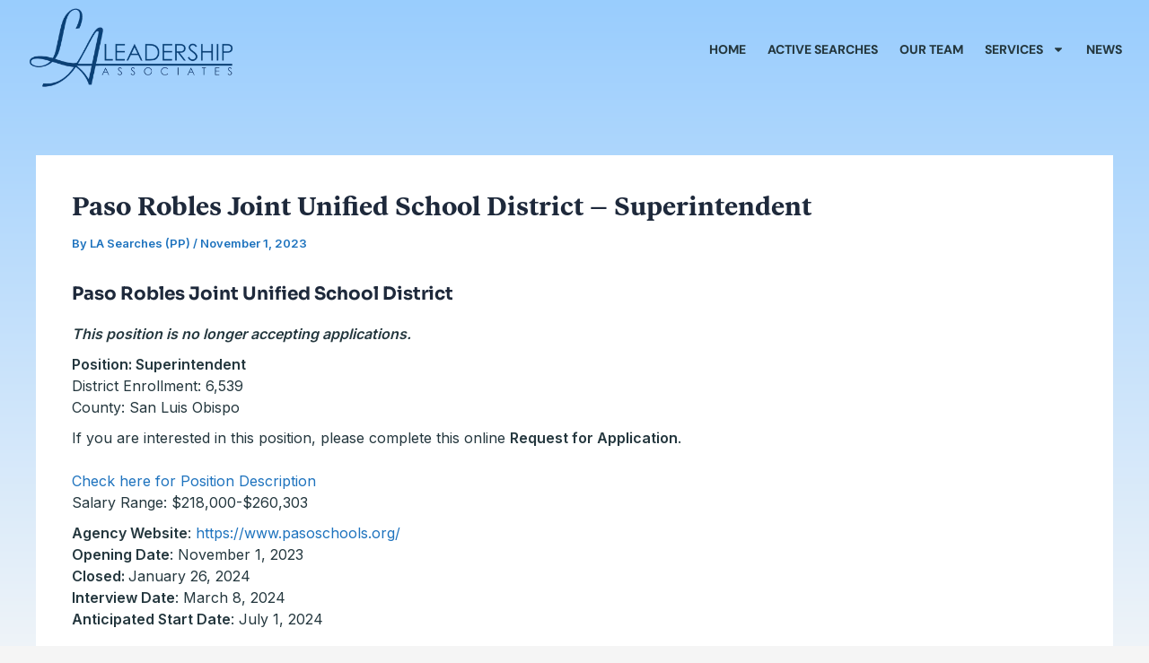

--- FILE ---
content_type: text/css
request_url: https://www.leadershipassociates.org/wp-content/uploads/elementor/css/post-8092.css?ver=1767752273
body_size: 540
content:
.elementor-kit-8092{--e-global-color-primary:#002F4C;--e-global-color-secondary:#002F4C;--e-global-color-text:#24373E;--e-global-color-accent:#1E73BE;--e-global-color-a9941cb:#99CDFE;--e-global-typography-primary-font-family:"Ivar";--e-global-typography-primary-font-weight:600;--e-global-typography-secondary-font-family:"Ivar";--e-global-typography-secondary-font-weight:400;--e-global-typography-text-font-family:"DM Sans";--e-global-typography-text-font-size:16px;--e-global-typography-text-font-weight:400;--e-global-typography-accent-font-family:"DM Sans";--e-global-typography-accent-font-weight:500;--e-global-typography-accent-line-height:1.3em;color:var( --e-global-color-text );font-size:16px;font-weight:400;line-height:24px;}.elementor-kit-8092 button,.elementor-kit-8092 input[type="button"],.elementor-kit-8092 input[type="submit"],.elementor-kit-8092 .elementor-button{background-color:transparent;background-image:linear-gradient(180deg, #002F4C94 0%, #101828 100%);border-radius:30px 30px 30px 30px;padding:15px 30px 15px 30px;}.elementor-kit-8092 button:hover,.elementor-kit-8092 button:focus,.elementor-kit-8092 input[type="button"]:hover,.elementor-kit-8092 input[type="button"]:focus,.elementor-kit-8092 input[type="submit"]:hover,.elementor-kit-8092 input[type="submit"]:focus,.elementor-kit-8092 .elementor-button:hover,.elementor-kit-8092 .elementor-button:focus{background-color:transparent;background-image:linear-gradient(180deg, #101828 0%, #002F4C94 100%);}.elementor-kit-8092 e-page-transition{background-color:#FFBC7D;}.elementor-kit-8092 p{margin-block-end:10px;}.elementor-kit-8092 h1{font-size:36px;font-weight:700;line-height:48px;}.elementor-kit-8092 h2{font-size:28px;font-weight:700;line-height:36px;}.elementor-kit-8092 h3{font-size:20px;font-weight:600;line-height:32px;}.elementor-section.elementor-section-boxed > .elementor-container{max-width:1140px;}.e-con{--container-max-width:1140px;}.elementor-widget:not(:last-child){--kit-widget-spacing:20px;}.elementor-element{--widgets-spacing:20px 20px;--widgets-spacing-row:20px;--widgets-spacing-column:20px;}{}h1.entry-title{display:var(--page-title-display);}@media(max-width:1024px){.elementor-section.elementor-section-boxed > .elementor-container{max-width:1024px;}.e-con{--container-max-width:1024px;}}@media(max-width:767px){.elementor-section.elementor-section-boxed > .elementor-container{max-width:767px;}.e-con{--container-max-width:767px;}}/* Start Custom Fonts CSS */@font-face {
	font-family: 'Ivar';
	font-style: normal;
	font-weight: normal;
	font-display: auto;
	src: url('https://www.leadershipassociates.org/wp-content/uploads/2025/01/IvarTextHydro-Bold.ttf') format('truetype');
}
/* End Custom Fonts CSS */

--- FILE ---
content_type: text/css
request_url: https://www.leadershipassociates.org/wp-content/uploads/elementor/css/post-8099.css?ver=1767752273
body_size: 706
content:
.elementor-8099 .elementor-element.elementor-element-12ef4296{--display:flex;--flex-direction:row;--container-widget-width:calc( ( 1 - var( --container-widget-flex-grow ) ) * 100% );--container-widget-height:100%;--container-widget-flex-grow:1;--container-widget-align-self:stretch;--flex-wrap-mobile:wrap;--justify-content:space-between;--align-items:center;--padding-top:7px;--padding-bottom:7px;--padding-left:30px;--padding-right:30px;--z-index:2;}.elementor-widget-theme-site-logo .widget-image-caption{color:var( --e-global-color-text );font-family:var( --e-global-typography-text-font-family ), Sans-serif;font-size:var( --e-global-typography-text-font-size );font-weight:var( --e-global-typography-text-font-weight );}.elementor-8099 .elementor-element.elementor-element-46d934cf{width:var( --container-widget-width, 19% );max-width:19%;--container-widget-width:19%;--container-widget-flex-grow:0;text-align:left;}.elementor-widget-nav-menu .elementor-nav-menu .elementor-item{font-family:var( --e-global-typography-primary-font-family ), Sans-serif;font-weight:var( --e-global-typography-primary-font-weight );}.elementor-widget-nav-menu .elementor-nav-menu--main .elementor-item{color:var( --e-global-color-text );fill:var( --e-global-color-text );}.elementor-widget-nav-menu .elementor-nav-menu--main .elementor-item:hover,
					.elementor-widget-nav-menu .elementor-nav-menu--main .elementor-item.elementor-item-active,
					.elementor-widget-nav-menu .elementor-nav-menu--main .elementor-item.highlighted,
					.elementor-widget-nav-menu .elementor-nav-menu--main .elementor-item:focus{color:var( --e-global-color-accent );fill:var( --e-global-color-accent );}.elementor-widget-nav-menu .elementor-nav-menu--main:not(.e--pointer-framed) .elementor-item:before,
					.elementor-widget-nav-menu .elementor-nav-menu--main:not(.e--pointer-framed) .elementor-item:after{background-color:var( --e-global-color-accent );}.elementor-widget-nav-menu .e--pointer-framed .elementor-item:before,
					.elementor-widget-nav-menu .e--pointer-framed .elementor-item:after{border-color:var( --e-global-color-accent );}.elementor-widget-nav-menu{--e-nav-menu-divider-color:var( --e-global-color-text );}.elementor-widget-nav-menu .elementor-nav-menu--dropdown .elementor-item, .elementor-widget-nav-menu .elementor-nav-menu--dropdown  .elementor-sub-item{font-family:var( --e-global-typography-accent-font-family ), Sans-serif;font-weight:var( --e-global-typography-accent-font-weight );}.elementor-8099 .elementor-element.elementor-element-31d9f284 .elementor-menu-toggle{margin:0 auto;background-color:#FFFFFF;}.elementor-8099 .elementor-element.elementor-element-31d9f284 .elementor-nav-menu .elementor-item{font-family:"DM Sans", Sans-serif;font-size:14px;font-weight:800;text-transform:uppercase;line-height:20px;}.elementor-8099 .elementor-element.elementor-element-31d9f284 .elementor-nav-menu--main .elementor-item{padding-left:0px;padding-right:0px;padding-top:10px;padding-bottom:10px;}.elementor-8099 .elementor-element.elementor-element-31d9f284{--e-nav-menu-horizontal-menu-item-margin:calc( 24px / 2 );}.elementor-8099 .elementor-element.elementor-element-31d9f284 .elementor-nav-menu--main:not(.elementor-nav-menu--layout-horizontal) .elementor-nav-menu > li:not(:last-child){margin-bottom:24px;}.elementor-8099 .elementor-element.elementor-element-31d9f284 .elementor-nav-menu--dropdown a:hover,
					.elementor-8099 .elementor-element.elementor-element-31d9f284 .elementor-nav-menu--dropdown a.elementor-item-active,
					.elementor-8099 .elementor-element.elementor-element-31d9f284 .elementor-nav-menu--dropdown a.highlighted,
					.elementor-8099 .elementor-element.elementor-element-31d9f284 .elementor-menu-toggle:hover{color:var( --e-global-color-primary );}.elementor-8099 .elementor-element.elementor-element-31d9f284 .elementor-nav-menu--dropdown a:hover,
					.elementor-8099 .elementor-element.elementor-element-31d9f284 .elementor-nav-menu--dropdown a.elementor-item-active,
					.elementor-8099 .elementor-element.elementor-element-31d9f284 .elementor-nav-menu--dropdown a.highlighted{background-color:var( --e-global-color-a9941cb );}.elementor-8099 .elementor-element.elementor-element-31d9f284 div.elementor-menu-toggle{color:var( --e-global-color-primary );}.elementor-8099 .elementor-element.elementor-element-31d9f284 div.elementor-menu-toggle svg{fill:var( --e-global-color-primary );}.elementor-theme-builder-content-area{height:400px;}.elementor-location-header:before, .elementor-location-footer:before{content:"";display:table;clear:both;}@media(min-width:768px){.elementor-8099 .elementor-element.elementor-element-12ef4296{--content-width:1440px;}}@media(max-width:1024px){.elementor-8099 .elementor-element.elementor-element-12ef4296{--padding-top:15px;--padding-bottom:15px;--padding-left:15px;--padding-right:15px;}.elementor-widget-theme-site-logo .widget-image-caption{font-size:var( --e-global-typography-text-font-size );}.elementor-8099 .elementor-element.elementor-element-46d934cf{--container-widget-width:184px;--container-widget-flex-grow:0;width:var( --container-widget-width, 184px );max-width:184px;}.elementor-8099 .elementor-element.elementor-element-31d9f284{--nav-menu-icon-size:32px;}}@media(max-width:767px){.elementor-widget-theme-site-logo .widget-image-caption{font-size:var( --e-global-typography-text-font-size );}}

--- FILE ---
content_type: text/css
request_url: https://www.leadershipassociates.org/wp-content/uploads/elementor/css/post-8101.css?ver=1767752273
body_size: 1317
content:
.elementor-8101 .elementor-element.elementor-element-610ff449{--display:flex;--align-items:center;--container-widget-width:calc( ( 1 - var( --container-widget-flex-grow ) ) * 100% );border-style:solid;--border-style:solid;border-width:1px 0px 0px 0px;--border-top-width:1px;--border-right-width:0px;--border-bottom-width:0px;--border-left-width:0px;border-color:#D6DDE2;--border-color:#D6DDE2;--padding-top:65px;--padding-bottom:65px;--padding-left:15px;--padding-right:15px;}.elementor-widget-theme-site-logo .widget-image-caption{color:var( --e-global-color-text );font-family:var( --e-global-typography-text-font-family ), Sans-serif;font-size:var( --e-global-typography-text-font-size );font-weight:var( --e-global-typography-text-font-weight );}.elementor-8101 .elementor-element.elementor-element-235fba16{text-align:center;}.elementor-8101 .elementor-element.elementor-element-235fba16 img{width:204px;}.elementor-widget-text-editor{font-family:var( --e-global-typography-text-font-family ), Sans-serif;font-size:var( --e-global-typography-text-font-size );font-weight:var( --e-global-typography-text-font-weight );color:var( --e-global-color-text );}.elementor-widget-text-editor.elementor-drop-cap-view-stacked .elementor-drop-cap{background-color:var( --e-global-color-primary );}.elementor-widget-text-editor.elementor-drop-cap-view-framed .elementor-drop-cap, .elementor-widget-text-editor.elementor-drop-cap-view-default .elementor-drop-cap{color:var( --e-global-color-primary );border-color:var( --e-global-color-primary );}.elementor-8101 .elementor-element.elementor-element-68993de4{width:var( --container-widget-width, 55% );max-width:55%;--container-widget-width:55%;--container-widget-flex-grow:0;text-align:center;font-family:"DM Sans", Sans-serif;font-size:18px;font-weight:400;}.elementor-widget-form .elementor-field-group > label, .elementor-widget-form .elementor-field-subgroup label{color:var( --e-global-color-text );}.elementor-widget-form .elementor-field-group > label{font-family:var( --e-global-typography-text-font-family ), Sans-serif;font-size:var( --e-global-typography-text-font-size );font-weight:var( --e-global-typography-text-font-weight );}.elementor-widget-form .elementor-field-type-html{color:var( --e-global-color-text );font-family:var( --e-global-typography-text-font-family ), Sans-serif;font-size:var( --e-global-typography-text-font-size );font-weight:var( --e-global-typography-text-font-weight );}.elementor-widget-form .elementor-field-group .elementor-field{color:var( --e-global-color-text );}.elementor-widget-form .elementor-field-group .elementor-field, .elementor-widget-form .elementor-field-subgroup label{font-family:var( --e-global-typography-text-font-family ), Sans-serif;font-size:var( --e-global-typography-text-font-size );font-weight:var( --e-global-typography-text-font-weight );}.elementor-widget-form .elementor-button{font-family:var( --e-global-typography-accent-font-family ), Sans-serif;font-weight:var( --e-global-typography-accent-font-weight );line-height:var( --e-global-typography-accent-line-height );}.elementor-widget-form .e-form__buttons__wrapper__button-next{background-color:var( --e-global-color-accent );}.elementor-widget-form .elementor-button[type="submit"]{background-color:var( --e-global-color-accent );}.elementor-widget-form .e-form__buttons__wrapper__button-previous{background-color:var( --e-global-color-accent );}.elementor-widget-form .elementor-message{font-family:var( --e-global-typography-text-font-family ), Sans-serif;font-size:var( --e-global-typography-text-font-size );font-weight:var( --e-global-typography-text-font-weight );}.elementor-widget-form .e-form__indicators__indicator, .elementor-widget-form .e-form__indicators__indicator__label{font-family:var( --e-global-typography-accent-font-family ), Sans-serif;font-weight:var( --e-global-typography-accent-font-weight );line-height:var( --e-global-typography-accent-line-height );}.elementor-widget-form{--e-form-steps-indicator-inactive-primary-color:var( --e-global-color-text );--e-form-steps-indicator-active-primary-color:var( --e-global-color-accent );--e-form-steps-indicator-completed-primary-color:var( --e-global-color-accent );--e-form-steps-indicator-progress-color:var( --e-global-color-accent );--e-form-steps-indicator-progress-background-color:var( --e-global-color-text );--e-form-steps-indicator-progress-meter-color:var( --e-global-color-text );}.elementor-widget-form .e-form__indicators__indicator__progress__meter{font-family:var( --e-global-typography-accent-font-family ), Sans-serif;font-weight:var( --e-global-typography-accent-font-weight );line-height:var( --e-global-typography-accent-line-height );}.elementor-8101 .elementor-element.elementor-element-182b9792{width:var( --container-widget-width, 39% );max-width:39%;--container-widget-width:39%;--container-widget-flex-grow:0;--e-form-steps-indicators-spacing:20px;--e-form-steps-indicator-padding:30px;--e-form-steps-indicator-inactive-secondary-color:#ffffff;--e-form-steps-indicator-active-secondary-color:#ffffff;--e-form-steps-indicator-completed-secondary-color:#ffffff;--e-form-steps-divider-width:1px;--e-form-steps-divider-gap:10px;}.elementor-8101 .elementor-element.elementor-element-182b9792 .elementor-field-group{padding-right:calc( 10px/2 );padding-left:calc( 10px/2 );margin-bottom:10px;}.elementor-8101 .elementor-element.elementor-element-182b9792 .elementor-form-fields-wrapper{margin-left:calc( -10px/2 );margin-right:calc( -10px/2 );margin-bottom:-10px;}.elementor-8101 .elementor-element.elementor-element-182b9792 .elementor-field-group.recaptcha_v3-bottomleft, .elementor-8101 .elementor-element.elementor-element-182b9792 .elementor-field-group.recaptcha_v3-bottomright{margin-bottom:0;}body.rtl .elementor-8101 .elementor-element.elementor-element-182b9792 .elementor-labels-inline .elementor-field-group > label{padding-left:0px;}body:not(.rtl) .elementor-8101 .elementor-element.elementor-element-182b9792 .elementor-labels-inline .elementor-field-group > label{padding-right:0px;}body .elementor-8101 .elementor-element.elementor-element-182b9792 .elementor-labels-above .elementor-field-group > label{padding-bottom:0px;}.elementor-8101 .elementor-element.elementor-element-182b9792 .elementor-field-type-html{padding-bottom:0px;}.elementor-8101 .elementor-element.elementor-element-182b9792 .elementor-field-group:not(.elementor-field-type-upload) .elementor-field:not(.elementor-select-wrapper){background-color:#ffffff;border-color:#D6DDE2;border-radius:30px 30px 30px 30px;}.elementor-8101 .elementor-element.elementor-element-182b9792 .elementor-field-group .elementor-select-wrapper select{background-color:#ffffff;border-color:#D6DDE2;border-radius:30px 30px 30px 30px;}.elementor-8101 .elementor-element.elementor-element-182b9792 .elementor-field-group .elementor-select-wrapper::before{color:#D6DDE2;}.elementor-8101 .elementor-element.elementor-element-182b9792 .e-form__buttons__wrapper__button-next{background-color:var( --e-global-color-accent );color:#ffffff;}.elementor-8101 .elementor-element.elementor-element-182b9792 .elementor-button[type="submit"]{background-color:var( --e-global-color-accent );color:#ffffff;}.elementor-8101 .elementor-element.elementor-element-182b9792 .elementor-button[type="submit"] svg *{fill:#ffffff;}.elementor-8101 .elementor-element.elementor-element-182b9792 .e-form__buttons__wrapper__button-previous{background-color:var( --e-global-color-accent );color:#ffffff;}.elementor-8101 .elementor-element.elementor-element-182b9792 .e-form__buttons__wrapper__button-next:hover{color:#ffffff;}.elementor-8101 .elementor-element.elementor-element-182b9792 .elementor-button[type="submit"]:hover{color:#ffffff;}.elementor-8101 .elementor-element.elementor-element-182b9792 .elementor-button[type="submit"]:hover svg *{fill:#ffffff;}.elementor-8101 .elementor-element.elementor-element-182b9792 .e-form__buttons__wrapper__button-previous:hover{color:#ffffff;}.elementor-8101 .elementor-element.elementor-element-79e7c2f4{text-align:center;color:#868C98;}.elementor-widget-icon-list .elementor-icon-list-item:not(:last-child):after{border-color:var( --e-global-color-text );}.elementor-widget-icon-list .elementor-icon-list-icon i{color:var( --e-global-color-primary );}.elementor-widget-icon-list .elementor-icon-list-icon svg{fill:var( --e-global-color-primary );}.elementor-widget-icon-list .elementor-icon-list-item > .elementor-icon-list-text, .elementor-widget-icon-list .elementor-icon-list-item > a{font-family:var( --e-global-typography-text-font-family ), Sans-serif;font-size:var( --e-global-typography-text-font-size );font-weight:var( --e-global-typography-text-font-weight );}.elementor-widget-icon-list .elementor-icon-list-text{color:var( --e-global-color-secondary );}.elementor-8101 .elementor-element.elementor-element-6b793e{margin:20px 0px calc(var(--kit-widget-spacing, 0px) + 20px) 0px;--e-icon-list-icon-size:14px;--icon-vertical-offset:0px;}.elementor-8101 .elementor-element.elementor-element-6b793e .elementor-icon-list-items:not(.elementor-inline-items) .elementor-icon-list-item:not(:last-child){padding-block-end:calc(48px/2);}.elementor-8101 .elementor-element.elementor-element-6b793e .elementor-icon-list-items:not(.elementor-inline-items) .elementor-icon-list-item:not(:first-child){margin-block-start:calc(48px/2);}.elementor-8101 .elementor-element.elementor-element-6b793e .elementor-icon-list-items.elementor-inline-items .elementor-icon-list-item{margin-inline:calc(48px/2);}.elementor-8101 .elementor-element.elementor-element-6b793e .elementor-icon-list-items.elementor-inline-items{margin-inline:calc(-48px/2);}.elementor-8101 .elementor-element.elementor-element-6b793e .elementor-icon-list-items.elementor-inline-items .elementor-icon-list-item:after{inset-inline-end:calc(-48px/2);}.elementor-8101 .elementor-element.elementor-element-6b793e .elementor-icon-list-icon i{transition:color 0.3s;}.elementor-8101 .elementor-element.elementor-element-6b793e .elementor-icon-list-icon svg{transition:fill 0.3s;}.elementor-8101 .elementor-element.elementor-element-6b793e .elementor-icon-list-item > .elementor-icon-list-text, .elementor-8101 .elementor-element.elementor-element-6b793e .elementor-icon-list-item > a{font-family:"Sora", Sans-serif;font-size:14px;font-weight:600;}.elementor-8101 .elementor-element.elementor-element-6b793e .elementor-icon-list-text{transition:color 0.3s;}.elementor-theme-builder-content-area{height:400px;}.elementor-location-header:before, .elementor-location-footer:before{content:"";display:table;clear:both;}@media(max-width:1024px){.elementor-8101 .elementor-element.elementor-element-610ff449{--padding-top:40px;--padding-bottom:40px;--padding-left:15px;--padding-right:15px;}.elementor-widget-theme-site-logo .widget-image-caption{font-size:var( --e-global-typography-text-font-size );}.elementor-widget-text-editor{font-size:var( --e-global-typography-text-font-size );}.elementor-8101 .elementor-element.elementor-element-68993de4{--container-widget-width:599px;--container-widget-flex-grow:0;width:var( --container-widget-width, 599px );max-width:599px;}.elementor-widget-form .elementor-field-group > label{font-size:var( --e-global-typography-text-font-size );}.elementor-widget-form .elementor-field-type-html{font-size:var( --e-global-typography-text-font-size );}.elementor-widget-form .elementor-field-group .elementor-field, .elementor-widget-form .elementor-field-subgroup label{font-size:var( --e-global-typography-text-font-size );}.elementor-widget-form .elementor-button{line-height:var( --e-global-typography-accent-line-height );}.elementor-widget-form .elementor-message{font-size:var( --e-global-typography-text-font-size );}.elementor-widget-form .e-form__indicators__indicator, .elementor-widget-form .e-form__indicators__indicator__label{line-height:var( --e-global-typography-accent-line-height );}.elementor-widget-form .e-form__indicators__indicator__progress__meter{line-height:var( --e-global-typography-accent-line-height );}.elementor-8101 .elementor-element.elementor-element-182b9792{--container-widget-width:375px;--container-widget-flex-grow:0;width:var( --container-widget-width, 375px );max-width:375px;}.elementor-widget-icon-list .elementor-icon-list-item > .elementor-icon-list-text, .elementor-widget-icon-list .elementor-icon-list-item > a{font-size:var( --e-global-typography-text-font-size );}}@media(max-width:767px){.elementor-8101 .elementor-element.elementor-element-610ff449{--padding-top:30px;--padding-bottom:30px;--padding-left:15px;--padding-right:15px;}.elementor-widget-theme-site-logo .widget-image-caption{font-size:var( --e-global-typography-text-font-size );}.elementor-widget-text-editor{font-size:var( --e-global-typography-text-font-size );}.elementor-widget-form .elementor-field-group > label{font-size:var( --e-global-typography-text-font-size );}.elementor-widget-form .elementor-field-type-html{font-size:var( --e-global-typography-text-font-size );}.elementor-widget-form .elementor-field-group .elementor-field, .elementor-widget-form .elementor-field-subgroup label{font-size:var( --e-global-typography-text-font-size );}.elementor-widget-form .elementor-button{line-height:var( --e-global-typography-accent-line-height );}.elementor-widget-form .elementor-message{font-size:var( --e-global-typography-text-font-size );}.elementor-widget-form .e-form__indicators__indicator, .elementor-widget-form .e-form__indicators__indicator__label{line-height:var( --e-global-typography-accent-line-height );}.elementor-widget-form .e-form__indicators__indicator__progress__meter{line-height:var( --e-global-typography-accent-line-height );}.elementor-8101 .elementor-element.elementor-element-182b9792{--container-widget-width:251px;--container-widget-flex-grow:0;width:var( --container-widget-width, 251px );max-width:251px;}.elementor-widget-icon-list .elementor-icon-list-item > .elementor-icon-list-text, .elementor-widget-icon-list .elementor-icon-list-item > a{font-size:var( --e-global-typography-text-font-size );}}